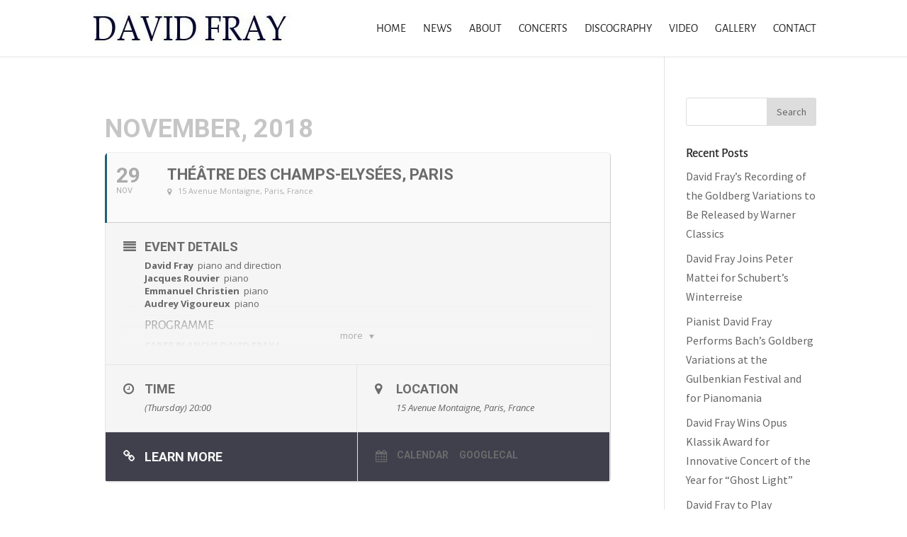

--- FILE ---
content_type: text/plain
request_url: https://www.google-analytics.com/j/collect?v=1&_v=j102&a=1481773016&t=pageview&_s=1&dl=https%3A%2F%2Fdavidfraymusic.com%2Fevents%2Ftheatre-des-champs-elysees-paris-2%2F&ul=en-us%40posix&dt=Th%C3%A9%C3%A2tre%20des%20Champs-Elys%C3%A9es%2C%20Paris%20%7C%20The%20Official%20Site%20for%20David%20Fray&sr=1280x720&vp=1280x720&_u=IEBAAEABAAAAACAAI~&jid=1712172112&gjid=1649894839&cid=707543221.1768978442&tid=UA-59412332-1&_gid=505674760.1768978442&_r=1&_slc=1&z=1046768879
body_size: -451
content:
2,cG-WQ47B5JKY1